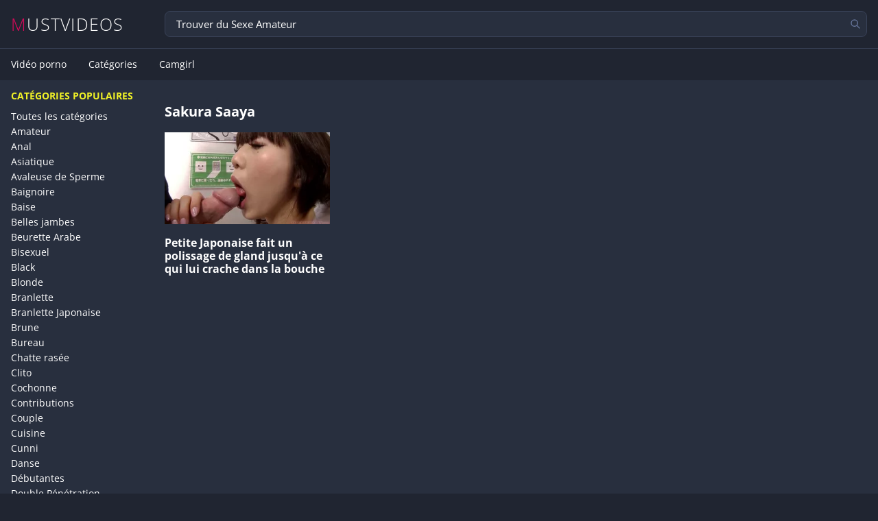

--- FILE ---
content_type: text/html; charset=UTF-8
request_url: https://www.mustvideos.com/pornstar/sakura-saaya
body_size: 3149
content:
<!DOCTYPE html>
<html lang="fr">
<head>
    <title>Video porno Sakura Saaya amateur - film XXX - Mustvideos </title>
    <meta charset="UTF-8"/>
    <meta http-equiv="X-UA-Compatible" content="IE=edge"/>
    <meta name="RATING" content="RTA-5042-1996-1400-1577-RTA"/>
    <meta name="viewport" content="width=device-width, initial-scale=1.0"/>
    <meta name="description" content="Découvrez toutes les vidéos porno de Sakura Saaya sur Mustvideos : scènes exclusives, mises à jour quotidiennes et contenu 100% HD.">
    <meta name="keywords" content="">
    <meta name="robots" content="ALL,INDEX,FOLLOW">
                                                                                                                                                                                                                                                                                                                                        
                                                                                                                            <link rel="alternate" hreflang="fr" href="https://www.mustvideos.com/pornstar/sakura-saaya"/>
                            <link rel="alternate" hreflang="en" href="https://www.mustvideos.com/en/pornstars/sakura-saaya"/>
                            <link rel="alternate" hreflang="x-default" href="https://www.mustvideos.com/pornstar/sakura-saaya"/>
                    <link rel="stylesheet" href="/build/main.5465f086.css">
            <link rel="canonical" href="https://www.mustvideos.com/pornstar/sakura-saaya"/>
        <link rel="preconnect" href="https://fonts.gstatic.com/" crossorigin>
    <link rel="preload" href="/build/fonts/OpenSans-Regular.3a74c6a2.woff2" as="font" type="font/woff2"
          crossorigin="anonymous">
    <link rel="preload" href="/build/fonts/OpenSans-Light.fc466b37.woff2" as="font" type="font/woff2"
          crossorigin="anonymous">
    <link rel="preload" href="/build/fonts/OpenSans-Bold.c34c63ec.woff2" as="font" type="font/woff2"
          crossorigin="anonymous">
    <link rel="shortcut icon" type="image/png" href="/build/images/favicon.png"/>
</head>
<body>
<div id="mustvideos">
    <header class="header">
        <a href="/" class="logo" title="TITRE">MUSTVIDEOS</a>
        <form class="form-header" action="/recherche" method="get">
            <input name="q" type="text"
                   placeholder="Trouver du Sexe Amateur"                   required/>
            <button title="Rechercher">
                <svg viewBox="0 0 24 24" fill="none" xmlns="http://www.w3.org/2000/svg">
                    <g id="Interface / Search_Magnifying_Glass">
                        <path id="Vector"
                              d="M15 15L21 21M10 17C6.13401 17 3 13.866 3 10C3 6.13401 6.13401 3 10 3C13.866 3 17 6.13401 17 10C17 13.866 13.866 17 10 17Z"
                              stroke-width="2" stroke-linecap="round" stroke-linejoin="round"/>
                    </g>
                </svg>
            </button>
        </form>
                <div id="menu-burger">
            <svg width="30px" viewBox="0 0 24 24" fill="none" xmlns="http://www.w3.org/2000/svg">
                <g id="SVGRepo_bgCarrier" stroke-width="0"/>
                <g id="SVGRepo_tracerCarrier" stroke-linecap="round" stroke-linejoin="round"/>
                <g id="SVGRepo_iconCarrier">
                    <g clip-path="url(#clip0_429_11066)">
                        <path d="M3 6.00092H21M3 12.0009H21M3 18.0009H21" stroke="#FFF" stroke-width="2.5"
                              stroke-linecap="round" stroke-linejoin="round"/>
                    </g>
                    <defs>
                        <clipPath id="clip0_429_11066">
                            <rect width="24" height="24" fill="white" transform="translate(0 0.000915527)"/>
                        </clipPath>
                    </defs>
                </g>
            </svg>
        </div>
    </header>
    <nav class="header-nav">
        <form id="form-header-nav" action="/recherche" method="get">
            <input type="text" name="q" placeholder="Trouver du Sexe Amateur" required"/>
            <button title="Rechercher">
                <svg viewBox="0 0 24 24" fill="none" xmlns="http://www.w3.org/2000/svg">
                    <g id="Interface / Search_Magnifying_Glass">
                        <path id="Vector"
                              d="M15 15L21 21M10 17C6.13401 17 3 13.866 3 10C3 6.13401 6.13401 3 10 3C13.866 3 17 6.13401 17 10C17 13.866 13.866 17 10 17Z"
                              stroke-width="2" stroke-linecap="round" stroke-linejoin="round"/>
                    </g>
                </svg>
            </button>
        </form>
        <ul>
    <li><a href="/" title="video porno et sexe amateur">Vidéo porno</a></li>
    <li><a href="/tags" title="Toutes nos catégories de video porno et sexe amateur">Catégories</a>
    </li>
            <li><a href="/camgirl">Camgirl</a></li>
    </ul>
    </nav>
    <main>
            <div class="wrapper">
    <aside>
    <div class="sidebar">
        <h3>Catégories populaires</h3>
<ul class="sidebar-category">
    <li><a href="/tags" title="Toutes les catégories de video">Toutes les catégories</a></li>
            <li><a href="/tags/sexe-amateur" title="Video porno amateur Amateur">Amateur</a></li>
            <li><a href="/tags/anal-sodomie" title="Video porno amateur Anal">Anal</a></li>
            <li><a href="/tags/asiatique" title="Video porno amateur Asiatique">Asiatique</a></li>
            <li><a href="/tags/avaleuse-sperme" title="Video porno amateur Avaleuse de Sperme">Avaleuse de Sperme</a></li>
            <li><a href="/tags/baignoire" title="Video porno amateur Baignoire">Baignoire</a></li>
            <li><a href="/tags/baise" title="Video porno amateur Baise">Baise</a></li>
            <li><a href="/tags/belles-jambes" title="Video porno amateur Belles jambes">Belles jambes</a></li>
            <li><a href="/tags/beurette-arabe" title="Video porno amateur Beurette Arabe">Beurette Arabe</a></li>
            <li><a href="/tags/bisexuel" title="Video porno amateur Bisexuel">Bisexuel</a></li>
            <li><a href="/tags/black" title="Video porno amateur Black">Black</a></li>
            <li><a href="/tags/blonde" title="Video porno amateur Blonde">Blonde</a></li>
            <li><a href="/tags/branlette" title="Video porno amateur Branlette">Branlette</a></li>
            <li><a href="/tags/branlette-japonaise" title="Video porno amateur Branlette Japonaise">Branlette Japonaise</a></li>
            <li><a href="/tags/brune" title="Video porno amateur Brune">Brune</a></li>
            <li><a href="/tags/bureau" title="Video porno amateur Bureau">Bureau</a></li>
            <li><a href="/tags/chatte-rasee" title="Video porno amateur Chatte rasée">Chatte rasée</a></li>
            <li><a href="/tags/clito" title="Video porno amateur Clito">Clito</a></li>
            <li><a href="/tags/cochonne" title="Video porno amateur Cochonne">Cochonne</a></li>
            <li><a href="/tags/contributions" title="Video porno amateur Contributions">Contributions</a></li>
            <li><a href="/tags/couple" title="Video porno amateur Couple">Couple</a></li>
            <li><a href="/tags/cuisine" title="Video porno amateur Cuisine">Cuisine</a></li>
            <li><a href="/tags/cunni" title="Video porno amateur Cunni">Cunni</a></li>
            <li><a href="/tags/danse" title="Video porno amateur Danse">Danse</a></li>
            <li><a href="/tags/debutantes" title="Video porno amateur Débutantes">Débutantes</a></li>
            <li><a href="/tags/double-penetration" title="Video porno amateur Double Pénétration">Double Pénétration</a></li>
            <li><a href="/tags/douche" title="Video porno amateur Douche">Douche</a></li>
            <li><a href="/tags/ejaculation" title="Video porno amateur Ejaculation">Ejaculation</a></li>
            <li><a href="/tags/ex-copine" title="Video porno amateur Ex copine">Ex copine</a></li>
            <li><a href="/tags/exhib" title="Video porno amateur Exhib">Exhib</a></li>
            <li><a href="/tags/facesitting" title="Video porno amateur Facesitting">Facesitting</a></li>
            <li><a href="/tags/fellation-pipe" title="Video porno amateur Fellation &amp; Pipe">Fellation &amp; Pipe</a></li>
            <li><a href="/tags/femdom" title="Video porno amateur Femdom">Femdom</a></li>
            <li><a href="/tags/femme-fontaine" title="Video porno amateur Femme Fontaine">Femme Fontaine</a></li>
            <li><a href="/tags/fetichiste" title="Video porno amateur Fétichiste">Fétichiste</a></li>
            <li><a href="/tags/filles-bourrees" title="Video porno amateur Filles bourrées">Filles bourrées</a></li>
            <li><a href="/tags/fisting" title="Video porno amateur Fisting">Fisting</a></li>
            <li><a href="/tags/gang-bang" title="Video porno amateur Gang Bang">Gang Bang</a></li>
            <li><a href="/tags/gode-et-jouet" title="Video porno amateur Gode et Jouet">Gode et Jouet</a></li>
            <li><a href="/tags/gorge-profonde" title="Video porno amateur Gorge profonde">Gorge profonde</a></li>
            <li><a href="/tags/gratuit" title="Video porno amateur Gratuit">Gratuit</a></li>
            <li><a href="/tags/gros-cul" title="Video porno amateur Gros cul">Gros cul</a></li>
            <li><a href="/tags/gros-seins" title="Video porno amateur Gros seins">Gros seins</a></li>
            <li><a href="/tags/grosse-bite" title="Video porno amateur Grosse Bite">Grosse Bite</a></li>
            <li><a href="/tags/grosses" title="Video porno amateur Grosses">Grosses</a></li>
            <li><a href="/tags/hardcore" title="Video porno amateur Hardcore">Hardcore</a></li>
            <li><a href="/tags/homemade" title="Video porno amateur Homemade">Homemade</a></li>
            <li><a href="/tags/inclassables" title="Video porno amateur Inclassables">Inclassables</a></li>
            <li><a href="/tags/interracial" title="Video porno amateur Interracial">Interracial</a></li>
            <li><a href="/tags/jeunette" title="Video porno amateur Jeunette">Jeunette</a></li>
            <li><a href="/tags/latex" title="Video porno amateur Latex">Latex</a></li>
            <li><a href="/tags/lesbienne" title="Video porno amateur Lesbienne">Lesbienne</a></li>
            <li><a href="/tags/levrette" title="Video porno amateur Levrette">Levrette</a></li>
            <li><a href="/tags/massage-erotique" title="Video porno amateur Massage Erotique">Massage Erotique</a></li>
            <li><a href="/tags/masturbation" title="Video porno amateur Masturbation">Masturbation</a></li>
            <li><a href="/tags/mature" title="Video porno amateur Mature">Mature</a></li>
            <li><a href="/tags/onlyfans" title="Video porno amateur OnlyFans">OnlyFans</a></li>
            <li><a href="/tags/parodie" title="Video porno amateur Parodie">Parodie</a></li>
            <li><a href="/tags/partouze" title="Video porno amateur Partouze">Partouze</a></li>
            <li><a href="/tags/photos" title="Video porno amateur Photos">Photos</a></li>
            <li><a href="/tags/pieds-jambes" title="Video porno amateur Pieds Jambes">Pieds Jambes</a></li>
            <li><a href="/tags/pieds-sexy" title="Video porno amateur Pieds sexy">Pieds sexy</a></li>
            <li><a href="/tags/pipe-japonaise-fellation" title="Video porno amateur Pipe Japonaise">Pipe Japonaise</a></li>
            <li><a href="/tags/sexe-plan-a-3" title="Video porno amateur Plan à 3 &amp; Sexe à trois">Plan à 3 &amp; Sexe à trois</a></li>
            <li><a href="/tags/plan-cul" title="Video porno amateur Plan cul">Plan cul</a></li>
            <li><a href="/tags/poilue" title="Video porno amateur Poilue">Poilue</a></li>
            <li><a href="/tags/porno-violent" title="Video porno amateur Porno Violent">Porno Violent</a></li>
            <li><a href="/tags/pov" title="Video porno amateur POV">POV</a></li>
            <li><a href="/tags/public" title="Video porno amateur Public">Public</a></li>
            <li><a href="/tags/rousse" title="Video porno amateur Rousse">Rousse</a></li>
            <li><a href="/tags/seins" title="Video porno amateur Seins">Seins</a></li>
            <li><a href="/tags/sextape" title="Video porno amateur Sextape">Sextape</a></li>
            <li><a href="/tags/sextoys" title="Video porno amateur Sextoys">Sextoys</a></li>
            <li><a href="/tags/sm" title="Video porno amateur SM">SM</a></li>
            <li><a href="/tags/solo" title="Video porno amateur Solo">Solo</a></li>
            <li><a href="/tags/star-porno" title="Video porno amateur Star Porno">Star Porno</a></li>
            <li><a href="/tags/thailandaise" title="Video porno amateur Thaïlandaise">Thaïlandaise</a></li>
            <li><a href="/tags/toilettes" title="Video porno amateur Toilettes">Toilettes</a></li>
            <li><a href="/tags/transexuel" title="Video porno amateur Transexuel">Transexuel</a></li>
            <li><a href="/tags/uro" title="Video porno amateur Uro">Uro</a></li>
            <li><a href="/tags/vibro" title="Video porno amateur Vibro">Vibro</a></li>
            <li><a href="/tags/video-privee" title="Video porno amateur Vidéo privée">Vidéo privée</a></li>
            <li><a href="/tags/vieux-baise-jeune" title="Video porno amateur Vieux baise Jeune">Vieux baise Jeune</a></li>
            <li><a href="/tags/voyeur" title="Video porno amateur Voyeur">Voyeur</a></li>
            <li><a href="/tags/webcams" title="Video porno amateur Webcams">Webcams</a></li>
    </ul>

            </div>
</aside>
    <section>
                            <h1>
                Sakura Saaya
                            </h1>
                        <div class="grid-media">
                            <a href="/porno/petite-japonaise-fait-un-polissage-de-gland-jusqu-a-ce-qui-lui-crache-dans-la-bouche-19201" title="Petite Japonaise fait un polissage de gland jusqu&#039;à ce qui lui crache dans la bouche">
    <article class="media">
        <header>
            <picture>
                <source srcset="https://static.mustvideos.com/thumbs/19201/280x156/9.webp"
                        type="image/webp">
                <source srcset="https://static.mustvideos.com/thumbs/19201/280x156/9.jpg"
                        type="image/jpeg">
                <img src="https://static.mustvideos.com/thumbs/19201/280x156/9.jpg"
                     alt="Petite Japonaise fait un polissage de gland jusqu&#039;à ce qui lui crache dans la bouche" width="280" height="156" loading="lazy">
            </picture>
        </header>
        <div class="media-content">
        <h2 class="title">Petite Japonaise fait un polissage de gland jusqu&#039;à ce qui lui crache dans la bouche</h2>
                </div>
    </article>
</a>
                    </div>
        

    </section>
</div>
    </main>
        <footer class="footer">
           </footer>
</div>
<script defer src="https://www.googletagmanager.com/gtag/js?id=G-1LD514RMQT"></script>
<script defer>
    window.dataLayer = window.dataLayer || [];
    function gtag(){dataLayer.push(arguments);}
    gtag('js', new Date());
    gtag('config', 'G-1LD514RMQT');
</script>
<script src="/build/runtime.f0634554.js" defer></script><script src="/build/518.c6668aa0.js" defer></script><script src="/build/app.66b9b476.js" defer></script>
</body>
</html>
